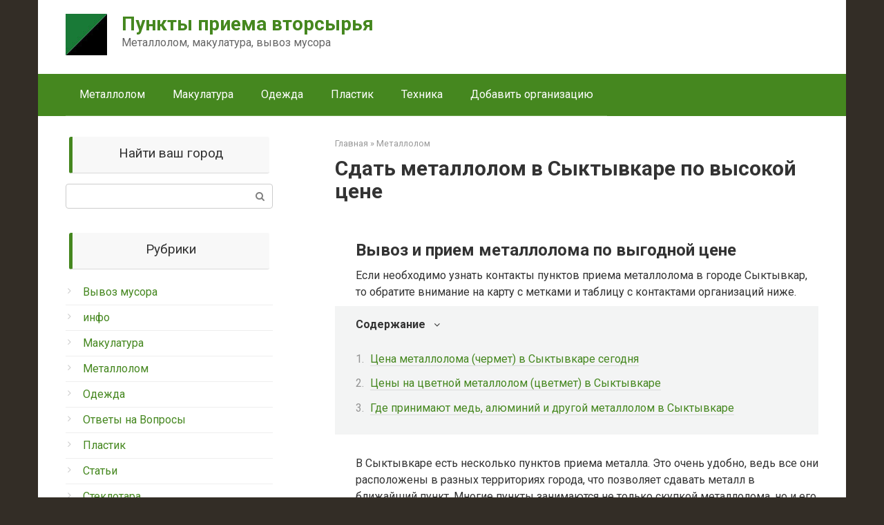

--- FILE ---
content_type: text/html; charset=UTF-8
request_url: https://metallpunkt.ru/priem-metalloloma-v-syktyvkare2023/
body_size: 14977
content:
<!DOCTYPE html>
<html lang="ru-RU">
<head>
    <meta charset="UTF-8">
    <meta name="viewport" content="width=device-width, initial-scale=1">

    
	<!-- This site is optimized with the Yoast SEO plugin v14.0.4 - https://yoast.com/wordpress/plugins/seo/ -->
	<title>Прием металлолома в Сыктывкаре, цена 1 кг, сдать медь металлоприемка</title>
	<meta name="description" content="Прием металлолома в Сыктывкаре, где сдать металл - адреса и телефоны пунктов приема черного и цветного металлов. Цены на лом за 1кг" />
	<meta name="robots" content="index, follow" />
	<meta name="googlebot" content="index, follow, max-snippet:-1, max-image-preview:large, max-video-preview:-1" />
	<meta name="bingbot" content="index, follow, max-snippet:-1, max-image-preview:large, max-video-preview:-1" />
	<link rel="canonical" href="https://metallpunkt.ru/priem-metalloloma-v-syktyvkare2023/" />
	<meta property="og:locale" content="ru_RU" />
	<meta property="og:type" content="article" />
	<meta property="og:title" content="Прием металлолома в Сыктывкаре, цена 1 кг, сдать медь металлоприемка" />
	<meta property="og:description" content="Прием металлолома в Сыктывкаре, где сдать металл - адреса и телефоны пунктов приема черного и цветного металлов. Цены на лом за 1кг" />
	<meta property="og:url" content="https://metallpunkt.ru/priem-metalloloma-v-syktyvkare2023/" />
	<meta property="og:site_name" content="Пункты приема вторсырья" />
	<meta property="article:published_time" content="2023-01-17T14:44:03+00:00" />
	<meta property="article:modified_time" content="2023-01-17T16:57:29+00:00" />
	<meta property="og:image" content="https://metallpunkt.ru/wp-content/uploads/2019/11/priem-metalloloma-min.jpg" />
	<meta property="og:image:width" content="1800" />
	<meta property="og:image:height" content="1200" />
	<meta name="twitter:card" content="summary_large_image" />
	<script type="application/ld+json" class="yoast-schema-graph">{"@context":"https://schema.org","@graph":[{"@type":"WebSite","@id":"https://metallpunkt.ru/#website","url":"https://metallpunkt.ru/","name":"\u041f\u0443\u043d\u043a\u0442\u044b \u043f\u0440\u0438\u0435\u043c\u0430 \u0432\u0442\u043e\u0440\u0441\u044b\u0440\u044c\u044f","description":"\u041c\u0435\u0442\u0430\u043b\u043b\u043e\u043b\u043e\u043c, \u043c\u0430\u043a\u0443\u043b\u0430\u0442\u0443\u0440\u0430, \u0432\u044b\u0432\u043e\u0437 \u043c\u0443\u0441\u043e\u0440\u0430","potentialAction":[{"@type":"SearchAction","target":"https://metallpunkt.ru/?s={search_term_string}","query-input":"required name=search_term_string"}],"inLanguage":"ru-RU"},{"@type":"ImageObject","@id":"https://metallpunkt.ru/priem-metalloloma-v-syktyvkare2023/#primaryimage","inLanguage":"ru-RU","url":"https://metallpunkt.ru/wp-content/uploads/2019/11/priem-metalloloma-min.jpg","width":1800,"height":1200,"caption":"\u043f\u0440\u0438\u0435\u043c \u043c\u0435\u0442\u0430\u043b\u043b\u043e\u043b\u043e\u043c\u0430"},{"@type":"WebPage","@id":"https://metallpunkt.ru/priem-metalloloma-v-syktyvkare2023/#webpage","url":"https://metallpunkt.ru/priem-metalloloma-v-syktyvkare2023/","name":"\u041f\u0440\u0438\u0435\u043c \u043c\u0435\u0442\u0430\u043b\u043b\u043e\u043b\u043e\u043c\u0430 \u0432 \u0421\u044b\u043a\u0442\u044b\u0432\u043a\u0430\u0440\u0435, \u0446\u0435\u043d\u0430 1 \u043a\u0433, \u0441\u0434\u0430\u0442\u044c \u043c\u0435\u0434\u044c \u043c\u0435\u0442\u0430\u043b\u043b\u043e\u043f\u0440\u0438\u0435\u043c\u043a\u0430","isPartOf":{"@id":"https://metallpunkt.ru/#website"},"primaryImageOfPage":{"@id":"https://metallpunkt.ru/priem-metalloloma-v-syktyvkare2023/#primaryimage"},"datePublished":"2023-01-17T14:44:03+00:00","dateModified":"2023-01-17T16:57:29+00:00","author":{"@id":"https://metallpunkt.ru/#/schema/person/3cc44eaf6b5c5a0ce212f2359c3f554c"},"description":"\u041f\u0440\u0438\u0435\u043c \u043c\u0435\u0442\u0430\u043b\u043b\u043e\u043b\u043e\u043c\u0430 \u0432 \u0421\u044b\u043a\u0442\u044b\u0432\u043a\u0430\u0440\u0435, \u0433\u0434\u0435 \u0441\u0434\u0430\u0442\u044c \u043c\u0435\u0442\u0430\u043b\u043b - \u0430\u0434\u0440\u0435\u0441\u0430 \u0438 \u0442\u0435\u043b\u0435\u0444\u043e\u043d\u044b \u043f\u0443\u043d\u043a\u0442\u043e\u0432 \u043f\u0440\u0438\u0435\u043c\u0430 \u0447\u0435\u0440\u043d\u043e\u0433\u043e \u0438 \u0446\u0432\u0435\u0442\u043d\u043e\u0433\u043e \u043c\u0435\u0442\u0430\u043b\u043b\u043e\u0432. \u0426\u0435\u043d\u044b \u043d\u0430 \u043b\u043e\u043c \u0437\u0430 1\u043a\u0433","inLanguage":"ru-RU","potentialAction":[{"@type":"ReadAction","target":["https://metallpunkt.ru/priem-metalloloma-v-syktyvkare2023/"]}]},{"@type":["Person"],"@id":"https://metallpunkt.ru/#/schema/person/3cc44eaf6b5c5a0ce212f2359c3f554c","name":"redaktor","image":{"@type":"ImageObject","@id":"https://metallpunkt.ru/#personlogo","inLanguage":"ru-RU","url":"https://secure.gravatar.com/avatar/2f7abbd18dd5330db4b990a0752b5926?s=96&d=mm&r=g","caption":"redaktor"}}]}</script>
	<!-- / Yoast SEO plugin. -->


<link rel='dns-prefetch' href='//fonts.googleapis.com' />
<link rel='dns-prefetch' href='//s.w.org' />
		<script type="text/javascript">
			window._wpemojiSettings = {"baseUrl":"https:\/\/s.w.org\/images\/core\/emoji\/12.0.0-1\/72x72\/","ext":".png","svgUrl":"https:\/\/s.w.org\/images\/core\/emoji\/12.0.0-1\/svg\/","svgExt":".svg","source":{"concatemoji":"https:\/\/metallpunkt.ru\/wp-includes\/js\/wp-emoji-release.min.js?ver=5.4.18"}};
			/*! This file is auto-generated */
			!function(e,a,t){var n,r,o,i=a.createElement("canvas"),p=i.getContext&&i.getContext("2d");function s(e,t){var a=String.fromCharCode;p.clearRect(0,0,i.width,i.height),p.fillText(a.apply(this,e),0,0);e=i.toDataURL();return p.clearRect(0,0,i.width,i.height),p.fillText(a.apply(this,t),0,0),e===i.toDataURL()}function c(e){var t=a.createElement("script");t.src=e,t.defer=t.type="text/javascript",a.getElementsByTagName("head")[0].appendChild(t)}for(o=Array("flag","emoji"),t.supports={everything:!0,everythingExceptFlag:!0},r=0;r<o.length;r++)t.supports[o[r]]=function(e){if(!p||!p.fillText)return!1;switch(p.textBaseline="top",p.font="600 32px Arial",e){case"flag":return s([127987,65039,8205,9895,65039],[127987,65039,8203,9895,65039])?!1:!s([55356,56826,55356,56819],[55356,56826,8203,55356,56819])&&!s([55356,57332,56128,56423,56128,56418,56128,56421,56128,56430,56128,56423,56128,56447],[55356,57332,8203,56128,56423,8203,56128,56418,8203,56128,56421,8203,56128,56430,8203,56128,56423,8203,56128,56447]);case"emoji":return!s([55357,56424,55356,57342,8205,55358,56605,8205,55357,56424,55356,57340],[55357,56424,55356,57342,8203,55358,56605,8203,55357,56424,55356,57340])}return!1}(o[r]),t.supports.everything=t.supports.everything&&t.supports[o[r]],"flag"!==o[r]&&(t.supports.everythingExceptFlag=t.supports.everythingExceptFlag&&t.supports[o[r]]);t.supports.everythingExceptFlag=t.supports.everythingExceptFlag&&!t.supports.flag,t.DOMReady=!1,t.readyCallback=function(){t.DOMReady=!0},t.supports.everything||(n=function(){t.readyCallback()},a.addEventListener?(a.addEventListener("DOMContentLoaded",n,!1),e.addEventListener("load",n,!1)):(e.attachEvent("onload",n),a.attachEvent("onreadystatechange",function(){"complete"===a.readyState&&t.readyCallback()})),(n=t.source||{}).concatemoji?c(n.concatemoji):n.wpemoji&&n.twemoji&&(c(n.twemoji),c(n.wpemoji)))}(window,document,window._wpemojiSettings);
		</script>
		<style type="text/css">
img.wp-smiley,
img.emoji {
	display: inline !important;
	border: none !important;
	box-shadow: none !important;
	height: 1em !important;
	width: 1em !important;
	margin: 0 .07em !important;
	vertical-align: -0.1em !important;
	background: none !important;
	padding: 0 !important;
}
</style>
	<link rel='stylesheet' id='wp-block-library-css'  href='https://metallpunkt.ru/wp-includes/css/dist/block-library/style.min.css?ver=5.4.18'  media='all' />
<link rel='stylesheet' id='google-fonts-css'  href='https://fonts.googleapis.com/css?family=Roboto%3A400%2C400i%2C700&#038;subset=cyrillic&#038;ver=5.4.18'  media='all' />
<link rel='stylesheet' id='root-style-css'  href='https://metallpunkt.ru/wp-content/themes/root/css/style.min.css?ver=1.0.0'  media='all' />
<link rel='stylesheet' id='root-style-child-css'  href='https://metallpunkt.ru/wp-content/themes/root_child/style.css?ver=5.4.18'  media='all' />
<script  src='https://metallpunkt.ru/wp-includes/js/jquery/jquery.js?ver=1.12.4-wp'></script>
<script  src='https://metallpunkt.ru/wp-includes/js/jquery/jquery-migrate.min.js?ver=1.4.1'></script>
<link rel='https://api.w.org/' href='https://metallpunkt.ru/wp-json/' />
<link rel="alternate" type="application/json+oembed" href="https://metallpunkt.ru/wp-json/oembed/1.0/embed?url=https%3A%2F%2Fmetallpunkt.ru%2Fpriem-metalloloma-v-syktyvkare2023%2F" />
<link rel="alternate" type="text/xml+oembed" href="https://metallpunkt.ru/wp-json/oembed/1.0/embed?url=https%3A%2F%2Fmetallpunkt.ru%2Fpriem-metalloloma-v-syktyvkare2023%2F&#038;format=xml" />
<style>@media (max-width: 991px) { .mob-search {display: block; margin-bottom: 25px;} }.scrolltop { background-color: #cccccc;}.scrolltop:after { color: #ffffff;}.scrolltop { width: 50px;}.scrolltop { height: 50px;}.scrolltop:after { content: "\f102"; }body { font-family: "Roboto" ,"Helvetica Neue", Helvetica, Arial, sans-serif; }.site-title, .site-title a { font-family: "Roboto" ,"Helvetica Neue", Helvetica, Arial, sans-serif; }.site-description { font-family: "Roboto" ,"Helvetica Neue", Helvetica, Arial, sans-serif; }.entry-content h1, .entry-content h2, .entry-content h3, .entry-content h4, .entry-content h5, .entry-content h6, .entry-image__title h1, .entry-title, .entry-title a { font-family: "Roboto" ,"Helvetica Neue", Helvetica, Arial, sans-serif; }.main-navigation ul li a, .main-navigation ul li .removed-link, .footer-navigation ul li a, .footer-navigation ul li .removed-link{ font-family: "Roboto" ,"Helvetica Neue", Helvetica, Arial, sans-serif; }@media (min-width: 576px) { body { font-size: 16px;} }@media (min-width: 576px) { .site-title, .site-title a { font-size: 28px;} }@media (min-width: 576px) { .site-description { font-size: 16px;} }@media (min-width: 576px) { .main-navigation ul li a, .main-navigation ul li .removed-link, .footer-navigation ul li a, .footer-navigation ul li .removed-link { font-size: 16px;} }@media (min-width: 576px) { body { line-height: 1.5;} }@media (min-width: 576px) { .site-title, .site-title a { line-height: 1.1;} }@media (min-width: 576px) { .main-navigation ul li a, .main-navigation ul li .removed-link, .footer-navigation ul li a, .footer-navigation ul li .removed-link { line-height: 1.5;} }.mob-hamburger span, .card-slider__category span, .card-slider-container .swiper-pagination-bullet-active, .page-separator, .pagination .current, .pagination a.page-numbers:hover, .entry-content ul > li:before, .entry-content ul:not([class])>li:before, .taxonomy-description ul:not([class])>li:before, .btn, .comment-respond .form-submit input, .contact-form .contact_submit, .page-links__item { background-color: #e55902;}.spoiler-box, .entry-content ol li:before, .entry-content ol:not([class]) li:before, .taxonomy-description ol:not([class]) li:before, .mob-hamburger, .inp:focus, .search-form__text:focus, .entry-content blockquote { border-color: #e55902;}.entry-content blockquote:before, .spoiler-box__title:after, .sidebar-navigation .menu-item-has-children:after, .star-rating--score-5:not(.hover) .star-rating-item:nth-child(1), .star-rating--score-5:not(.hover) .star-rating-item:nth-child(2), .star-rating--score-5:not(.hover) .star-rating-item:nth-child(3), .star-rating--score-5:not(.hover) .star-rating-item:nth-child(4), .star-rating--score-5:not(.hover) .star-rating-item:nth-child(5), .star-rating-item.hover { color: #e55902;}body { color: #333333;}a, .spanlink, .comment-reply-link, .pseudo-link, .root-pseudo-link { color: #45871f;}a:hover, a:focus, a:active, .spanlink:hover, .comment-reply-link:hover, .pseudo-link:hover { color: #45871f;}.site-header { background-color: #ffffff;}.site-title, .site-title a { color: #45871f;}.site-description, .site-description a { color: #666666;}.main-navigation, .footer-navigation, .main-navigation ul li .sub-menu, .footer-navigation ul li .sub-menu { background-color: #45871f;}.main-navigation ul li a, .main-navigation ul li .removed-link, .footer-navigation ul li a, .footer-navigation ul li .removed-link { color: #ffffff;}.site-footer { background-color: #ffffff;}@media (min-width: 768px) {.site-header { background-repeat: no-repeat; }}@media (min-width: 768px) {.site-header { background-position: center center; }}</style><style type="text/css" id="custom-background-css">
body.custom-background { background-color: #332d26; }
</style>
	<link rel="icon" href="https://metallpunkt.ru/wp-content/uploads/2019/11/cropped-logo3-32x32.jpg" sizes="32x32" />
<link rel="icon" href="https://metallpunkt.ru/wp-content/uploads/2019/11/cropped-logo3-192x192.jpg" sizes="192x192" />
<link rel="apple-touch-icon" href="https://metallpunkt.ru/wp-content/uploads/2019/11/cropped-logo3-180x180.jpg" />
<meta name="msapplication-TileImage" content="https://metallpunkt.ru/wp-content/uploads/2019/11/cropped-logo3-270x270.jpg" />
    <!-- Yandex.RTB -->
<script>window.yaContextCb=window.yaContextCb||[]</script>
<script src="https://yandex.ru/ads/system/context.js" async></script>
<link rel="shortcut icon" href="https://metallpunkt.ru/wp-content/uploads/2019/11/cropped-logo3-192x192.jpg">

<meta name="0f35f2049aa10b520b887d85f901ea4b" content="">
<meta name="google-site-verification" content="jaaiETer8sBC-Th5mE5ZBoykkCtI75uYdSpzjzm3L9o" />
<meta name="yandex-verification" content="a779c6cb1d667385" />
<meta name="google-site-verification" content="sITsipMcFnDI-0mrVFI9gI0VbV4mcoQHpDBnu7rMOJY" />



    
    
    <script src="https://cdn.adfinity.pro/code/metallpunkt.ru/adfinity.js" charset="utf-8" async></script>
</head>

<body class="post-template-default single single-post postid-1309 single-format-standard custom-background sidebar-left">



<div id="page" class="site">
	<a class="skip-link screen-reader-text" href="#main">Перейти к контенту</a>

    
    
<header id="masthead" class="site-header container" itemscope itemtype="http://schema.org/WPHeader">
    <div class="site-header-inner ">
        <div class="site-branding">
            <div class="site-logotype"><a href="https://metallpunkt.ru/"><img src="https://metallpunkt.ru/wp-content/uploads/2019/11/logo4.jpg" alt="Пункты приема вторсырья"></a></div>
                            <div class="site-branding-container">
					

                    <div class="site-title"><a href="https://metallpunkt.ru/">Пункты приема вторсырья</a></div>
                                            <p class="site-description">Металлолом, макулатура, вывоз мусора</p>
                    
                </div>
            			
						
			
        </div><!-- .site-branding -->

        
        
        
        
        <div class="mob-hamburger"><span></span></div>

                    <div class="mob-search">
<form role="search" method="get" id="searchform_4355" action="https://metallpunkt.ru/" class="search-form">
    <label class="screen-reader-text" for="s_4355">Поиск: </label>
    <input type="text" value="" name="s" id="s_4355" class="search-form__text">
    <button type="submit" id="searchsubmit_4355" class="search-form__submit"></button>
</form></div>
            </div><!--.site-header-inner-->
	
</header><!-- #masthead -->
    
    
    
    <nav id="site-navigation" class="main-navigation container">
        <div class="main-navigation-inner ">
            <div class="menu-verhnee-menju-container"><ul id="header_menu" class="menu"><li id="menu-item-1420" class="menu-item menu-item-type-taxonomy menu-item-object-category current-post-ancestor current-menu-parent current-post-parent menu-item-1420"><a href="https://metallpunkt.ru/metallolom/">Металлолом</a></li>
<li id="menu-item-1421" class="menu-item menu-item-type-taxonomy menu-item-object-category menu-item-1421"><a href="https://metallpunkt.ru/makulatura/">Макулатура</a></li>
<li id="menu-item-2499" class="menu-item menu-item-type-taxonomy menu-item-object-category menu-item-2499"><a href="https://metallpunkt.ru/odezhda/">Одежда</a></li>
<li id="menu-item-2991" class="menu-item menu-item-type-taxonomy menu-item-object-category menu-item-2991"><a href="https://metallpunkt.ru/plastik/">Пластик</a></li>
<li id="menu-item-2990" class="menu-item menu-item-type-taxonomy menu-item-object-category menu-item-2990"><a href="https://metallpunkt.ru/tehnika/">Техника</a></li>
<li id="menu-item-1566" class="menu-item menu-item-type-post_type menu-item-object-page menu-item-1566"><a href="https://metallpunkt.ru/dobavit-organizaciju/">Добавить организацию</a></li>
</ul></div>        </div><!--.main-navigation-inner-->
    </nav><!-- #site-navigation -->

    

    
    	

	<div id="content" class="site-content container">

        

<div itemscope itemtype="http://schema.org/Article">

    
	<div id="primary" class="content-area">
		<main id="main" class="site-main">

            <div class="breadcrumb" itemscope itemtype="http://schema.org/BreadcrumbList"><span class="breadcrumb-item" itemprop="itemListElement" itemscope itemtype="http://schema.org/ListItem"><a href="https://metallpunkt.ru/" itemprop="item"><span itemprop="name">Главная</span></a><meta itemprop="position" content="0"></span> <span class="breadcrumb-separator">»</span> <span class="breadcrumb-item" itemprop="itemListElement" itemscope itemtype="http://schema.org/ListItem"><a href="https://metallpunkt.ru/metallolom/" itemprop="item"><span itemprop="name">Металлолом</span></a><meta itemprop="position" content="1"></span></div>			
			
<article id="post-1309" class="post-1309 post type-post status-publish format-standard has-post-thumbnail  category-metallolom">

    
        <header class="entry-header">
                                            <h1 class="entry-title" itemprop="headline">Сдать металлолом в Сыктывкаре по высокой цене</h1>                            
            
                            <div class="entry-meta">
                    					
					                </div><!-- .entry-meta -->
                    </header><!-- .entry-header -->


        
    
	<div class="entry-content" itemprop="articleBody">
		<div class='code-block code-block-6' style='margin: 8px 0; clear: both;'>
<h2>Вывоз и прием металлолома по выгодной цене</h2>
Если необходимо узнать контакты пунктов приема металлолома в городе Сыктывкар, то обратите внимание на карту с метками и таблицу с контактами организаций ниже.</div>
<div class="table-of-contents open"><div class="table-of-contents__header"><span class="table-of-contents__hide js-table-of-contents-hide">Содержание</span></div><ol class="table-of-contents__list js-table-of-contents-list">
<li class="level-1"><a href="#tsena-metalloloma-chermet-v-syktyvkare-segodnya">Цена металлолома (чермет) в Сыктывкаре сегодня</a></li><li class="level-1"><a href="#tseny-na-tsvetnoy-metallolom-tsvetmet-v-syktyvkare">Цены на цветной металлолом (цветмет) в Сыктывкаре</a></li><li class="level-1"><a href="#gde-prinimayut-med-alyuminiy-i-drugoy-metallolom">Где принимают медь, алюминий и другой металлолом в Сыктывкаре</a></li></ol></div><p>В Сыктывкаре есть несколько пунктов приема металла. Это очень удобно, ведь все они расположены в разных территориях города, что позволяет сдавать металл в ближайший пункт. Многие пункты занимаются не только скупкой металлолома, но и его утилизацией. Это очень важно для экологии, так как металл зачастую только загрязняет окружающую среду. Запасы руды не бесконечны. Поэтому легче переработать старый металл, чем производить новый.</p><div class="b-r b-r--after-p"><center><div style="clear: both;margin: 10px;">
<!-- Yandex.RTB R-A-481513-5 -->
<div id="yandex_rtb_R-A-481513-5"></div>
<script>window.yaContextCb.push(()=>{
  Ya.Context.AdvManager.render({
    renderTo: 'yandex_rtb_R-A-481513-5',
    blockId: 'R-A-481513-5'
  })
})</script>
</script></div></center></div>
<p><strong>Какой металлолом чаще сдают</strong></p>
<ol>
<li>Автомобили, прицепы, различные запчасти и узлы. Их принимают как от частников, так и от организаций. Если металла много, то можно заказать его сдачу с вывозом.</li>
<li>Сломанные инструменты, устаревшее оборудование, строительные отходы, например, можно сдать старые трубы, чугунную ванну из квартиры, где делается ремонт.</li>
<li>Цветные металлы принимают ломом, обрезками кабеля и в посуде. Это может быть старая сковорода или алюминиевые банки. Латунь, бронза, алюминий, медь всегда стоят дороже, чем черный лом.</li>
</ol>
<h2 id="tsena-metalloloma-chermet-v-syktyvkare-segodnya">Цена металлолома (чермет) в Сыктывкаре сегодня</h2>
<p>Цветные металлы &#8212; это металлы, которые не содержат железа и, как правило, дороже стали.</p><div class="b-r b-r--after-p"><center><div style="clear: both;margin: 10px;">
<!-- Yandex.RTB R-A-481513-1 -->
<div id="yandex_rtb_R-A-481513-1"></div>
<script type="text/javascript">
    (function(w, d, n, s, t) {
        w[n] = w[n] || [];
        w[n].push(function() {
            Ya.Context.AdvManager.render({
                blockId: "R-A-481513-1",
                renderTo: "yandex_rtb_R-A-481513-1",
                async: true
            });
        });
        t = d.getElementsByTagName("script")[0];
        s = d.createElement("script");
        s.type = "text/javascript";
        s.src = "//an.yandex.ru/system/context.js";
        s.async = true;
        t.parentNode.insertBefore(s, t);
    })(this, this.document, "yandexContextAsyncCallbacks");
</script></div></center></div>
<p>Таблица 1 &#8212; стоимость железа в Сыктывкаре за 1 кг на сегодня</p>
<table>
<tbody>
<tr>
<td><strong>Цена за 1 кг</strong></td>
<td><strong>Тип черного лома</strong></td>
</tr>
<tr>
<td><em>~ 18 &#8212; 22 руб</em></td>
<td>Металл кусковой</td>
</tr>
<tr>
<td><em>~ 17 &#8212; 21 руб</em></td>
<td>Металлические трубы</td>
</tr>
<tr>
<td><em>~ 14 &#8212; 20 руб</em></td>
<td>Металл листовой</td>
</tr>
<tr>
<td><em>~ 16 &#8212; 20 руб</em></td>
<td>Металлические радиаторы</td>
</tr>
<tr>
<td><em>~ 17 &#8212; 22 руб</em></td>
<td>Арматура, бытовой лом</td>
</tr>
<tr>
<td><em>~ 13 &#8212; 20 руб</em></td>
<td>Стружка стальная</td>
</tr>
<tr>
<td><em>~ 14 &#8212; 24 руб</em></td>
<td>Трос стальной</td>
</tr>
<tr>
<td><em>~ 16 &#8212; 23 руб</em></td>
<td>Негабаритный и габаритный чугун</td>
</tr>
<tr>
<td><em>~ 13 &#8212; 23 руб</em></td>
<td>Чугунные радиаторы и ванны</td>
</tr>
<tr>
<td><em>~ 17 &#8212; 20 руб</em></td>
<td>Чугунные автомобильные детали</td>
</tr>
</tbody>
</table>
<h2 id="tseny-na-tsvetnoy-metallolom-tsvetmet-v-syktyvkare">Цены на цветной металлолом (цветмет) в Сыктывкаре</h2>
<p>Таблица 2 &#8212; сколько стоит цветной металл в Сыктывкаре за 1 кг в 2023 году.</p><div class="b-r b-r--after-p"><center><div style="clear: both;margin: 10px;">
<!-- Yandex.RTB R-A-481513-2 -->
<div id="yandex_rtb_R-A-481513-2"></div>
<script>window.yaContextCb.push(()=>{
  Ya.Context.AdvManager.render({
    renderTo: 'yandex_rtb_R-A-481513-2',
    blockId: 'R-A-481513-2'
  })
})</script>
</script></div></center></div>
<table>
<tbody>
<tr>
<td><strong>Цена за 1 кг</strong></td>
<td><strong>Тип цветного лома</strong></td>
</tr>
<tr>
<td colspan="2"><strong>Стоимость меди:</strong></td>
</tr>
<tr>
<td>~ 487 руб</td>
<td>Медные провода БЛЕСК 2 мм и более</td>
</tr>
<tr>
<td>~ 470 руб</td>
<td>Куски медного проката</td>
</tr>
<tr>
<td>~ 463 руб</td>
<td>Медь микс</td>
</tr>
<tr>
<td>~ 344 руб</td>
<td>Стружка медная</td>
</tr>
<tr>
<td colspan="2"><strong>Стоимость алюминия:</strong></td>
</tr>
<tr>
<td>~ 91 руб</td>
<td>Провода</td>
</tr>
<tr>
<td>~ 114 руб</td>
<td>Пищевой, моторный</td>
</tr>
<tr>
<td>~ 84 руб</td>
<td>Алюминий смешанный</td>
</tr>
<tr>
<td>~ 36 руб</td>
<td>Алюминиевая стружка</td>
</tr>
<tr>
<td>~ 78 руб</td>
<td>Банки</td>
</tr>
<tr>
<td>~ 75 руб</td>
<td>Цинковые сплавы</td>
</tr>
<tr>
<td colspan="2"><strong>Стоимость латуни:</strong></td>
</tr>
<tr>
<td>~ 194 руб</td>
<td>Латунь Л-63</td>
</tr>
<tr>
<td>~ 196 руб</td>
<td>Латунь Л-90</td>
</tr>
<tr>
<td>~ 125 руб</td>
<td>Стружка латуни</td>
</tr>
<tr>
<td>~ 111 руб</td>
<td>Латунный радиатор</td>
</tr>
<tr>
<td colspan="2"><strong>Стоимость бронзы:</strong></td>
</tr>
<tr>
<td>~ 321 руб</td>
<td>Бронза микс</td>
</tr>
<tr>
<td>~ 330 руб</td>
<td>Марочная Бронза</td>
</tr>
<tr>
<td>~ 267 руб</td>
<td>Стружка бронзы</td>
</tr>
<tr>
<td colspan="2"><strong>Остальные цветные металлы:</strong></td>
</tr>
<tr>
<td>~ 50 руб</td>
<td>Нержавейка 8-10%</td>
</tr>
<tr>
<td>~ 61 руб</td>
<td>Свинец кабельный, плавленный</td>
</tr>
<tr>
<td>~ 200 руб</td>
<td>Магний</td>
</tr>
<tr>
<td>~ 1579 руб</td>
<td>Титан</td>
</tr>
</tbody>
</table>
<h2 id="gde-prinimayut-med-alyuminiy-i-drugoy-metallolom">Где принимают медь, алюминий и другой металлолом в Сыктывкаре</h2>
<p>Мы отыскали все ближайшие пункты приема, где сдать металлолом в Сыктывкаре рядом с вами с адресами и телефонами.</p>
<blockquote class="warning"><p>Обязательно узнавай по телефону заранее цены на металлолом, так как цены меняются каждый день!</p></blockquote>
<script type="text/javascript" src="https://api-maps.yandex.ru/2.1/?lang=ru_RU&apikey=b4e46575-b25f-4f3b-9257-dfe53fbaba65"></script><style>.YMaps {position: relative;} .YMaps .oi_yamaps_author_link {position: absolute;bottom: 9px; right:330px; z-index: 999;padding:0;display: table!important;line-height:12px;text-decoration:underline!important;white-space: nowrap!important;font-family: Verdana,serif!important;font-size: 10px!important;padding-left: 2px!important;color: #000!important;background-color: rgba(255, 255, 255, 0.7)!important;border:none;}</style>
<div id="YMaps_0" class="YMaps" style="width:100%;height:400px;"></div><script type="text/javascript">
	ymaps.ready(init);

	function init () {
		var myMap = new ymaps.Map("YMaps_0", {
			center: [61.727414,50.8031855],
			zoom: 11
		});
		myMap.behaviors.disable(['leftMouseButtonMagnifier',]);
myMap.behaviors.enable(['dblClickZoom','drag','multiTouch','rightMouseButtonMagnifier','scrollZoom',]);

myMap.controls.add("fullscreenControl");
myMap.controls.add("geolocationControl");
myMap.controls.add("rulerControl");
myMap.controls.add("routeEditor");
myMap.controls.add("typeSelector");
myMap.controls.add("zoomControl");
myMap.controls.add("searchControl");
myMap.controls.add("trafficControl");
		
				myPlacemark_1 = new ymaps.Placemark([61.647369,50.887008], {balloonContentHeader: "Шротт",balloonContentBody: "Сыктывкар, Комсомольская улица, 67<br>88002001227",},
				{preset: "islands#blueDotIcon"}
				);
				myMap.geoObjects.add(myPlacemark_1);
	
	
				myPlacemark_2 = new ymaps.Placemark([61.641366,50.793457], {balloonContentHeader: "Шротт",balloonContentBody: "Сыктывкар, улица Лесопарковая, 38/1<br>88002001227",},
				{preset: "islands#blueDotIcon"}
				);
				myMap.geoObjects.add(myPlacemark_2);
	
	
				myPlacemark_3 = new ymaps.Placemark([61.813705,50.72564], {balloonContentHeader: "Вторичные металлы",balloonContentBody: "Сыктывкар, Ухтинское шоссе, 38/10<br>88212423938",},
				{preset: "islands#blueDotIcon"}
				);
				myMap.geoObjects.add(myPlacemark_3);
	
	
				myPlacemark_4 = new ymaps.Placemark([61.673357,50.797407], {balloonContentHeader: "Шротт",balloonContentBody: "Сыктывкар, улица Орджоникидзе, 95/1<br>88002001227",},
				{preset: "islands#blueDotIcon"}
				);
				myMap.geoObjects.add(myPlacemark_4);
	
	
				myPlacemark_5 = new ymaps.Placemark([61.736829,50.764109], {balloonContentHeader: "Комивторцветмет",balloonContentBody: "Сыктывкар, 2-я Промышленная улица, 36<br>88212263769",},
				{preset: "islands#blueDotIcon"}
				);
				myMap.geoObjects.add(myPlacemark_5);
	
	
				myPlacemark_6 = new ymaps.Placemark([61.726112,50.747672], {balloonContentHeader: "Шротт",balloonContentBody: "Сыктывкар, Промышленная 4-я, 45<br>88002001227",},
				{preset: "islands#blueDotIcon"}
				);
				myMap.geoObjects.add(myPlacemark_6);
	
	
				myPlacemark_7 = new ymaps.Placemark([61.808001,50.721552], {balloonContentHeader: "Элемент",balloonContentBody: "Сыктывкар, Лесная (Эжва), 1<br>89121444272",},
				{preset: "islands#blueDotIcon"}
				);
				myMap.geoObjects.add(myPlacemark_7);
	
	
				myPlacemark_8 = new ymaps.Placemark([61.649593,50.787937], {balloonContentHeader: "Сфера-Коми",balloonContentBody: "Сыктывкар, улица Лесопарковая, 18<br>89128610220",},
				{preset: "islands#blueDotIcon"}
				);
				myMap.geoObjects.add(myPlacemark_8);
	
	
				myPlacemark_9 = new ymaps.Placemark([61.81474,50.719363], {balloonContentHeader: "Кировчермет",balloonContentBody: "Сыктывкар, Ухтинское шоссе, 42/3<br>89121463034",},
				{preset: "islands#blueDotIcon"}
				);
				myMap.geoObjects.add(myPlacemark_9);
	
	
				myPlacemark_10 = new ymaps.Placemark([61.666441,50.787933], {balloonContentHeader: "ВторЦветМет",balloonContentBody: "Сыктывкар, улица Морозова, 69<br>89042701144",},
				{preset: "islands#blueDotIcon"}
				);
				myMap.geoObjects.add(myPlacemark_10);
	
	
				myPlacemark_11 = new ymaps.Placemark([61.688374,50.830643], {balloonContentHeader: "Эжвавторсырье",balloonContentBody: "Сыктывкар, Тентюковская улица, 105<br>89222721101",},
				{preset: "islands#blueDotIcon"}
				);
				myMap.geoObjects.add(myPlacemark_11);
	
	
				myPlacemark_12 = new ymaps.Placemark([61.649341,50.879114], {balloonContentHeader: "Эжвавторсырье",balloonContentBody: "Сыктывкар, Школьная улица, 29/2<br>89222721101",},
				{preset: "islands#blueDotIcon"}
				);
				myMap.geoObjects.add(myPlacemark_12);
	
	
				myPlacemark_13 = new ymaps.Placemark([61.640907,50.798575], {balloonContentHeader: "Арктиквтормет",balloonContentBody: "Сыктывкар, улица Лесопарковая, 48<br>89214847070",},
				{preset: "islands#blueDotIcon"}
				);
				myMap.geoObjects.add(myPlacemark_13);
	
	
				myPlacemark_14 = new ymaps.Placemark([61.67756,50.805315], {balloonContentHeader: "Промхолдинг",balloonContentBody: "Сыктывкар, улица Чкалова, 50/1<br>88212333200",},
				{preset: "islands#blueDotIcon"}
				);
				myMap.geoObjects.add(myPlacemark_14);
	
	
				myPlacemark_15 = new ymaps.Placemark([61.81064,50.724622], {balloonContentHeader: "Эжвавторсырье",balloonContentBody: "Сыктывкар, Ухтинское шоссе, 34<br>89222721101",},
				{preset: "islands#blueDotIcon"}
				);
				myMap.geoObjects.add(myPlacemark_15);
	
	
				myPlacemark_16 = new ymaps.Placemark([61.725621,50.762725], {balloonContentHeader: "МеталлРесурсы",balloonContentBody: "Сыктывкар, 1-я Промышленная улица, 77<br>88212286380",},
				{preset: "islands#blueDotIcon"}
				);
				myMap.geoObjects.add(myPlacemark_16);
	
	
				myPlacemark_17 = new ymaps.Placemark([61.640088,50.821922], {balloonContentHeader: "Комипромцветмет",balloonContentBody: "Сыктывкар, Сысольское шоссе, 33/3<br>89068794878",},
				{preset: "islands#blueDotIcon"}
				);
				myMap.geoObjects.add(myPlacemark_17);
	
	
				myPlacemark_18 = new ymaps.Placemark([61.67358,50.793514], {balloonContentHeader: "Эжвавторсырье",balloonContentBody: "Сыктывкар, улица Орджоникидзе, 101/4<br>89222721101",},
				{preset: "islands#blueDotIcon"}
				);
				myMap.geoObjects.add(myPlacemark_18);
	
	
				myPlacemark_19 = new ymaps.Placemark([61.653482,50.838271], {balloonContentHeader: "ВторЦветМет",balloonContentBody: "Сыктывкар, Колхозная улица, 40/7<br>89041017750",},
				{preset: "islands#blueDotIcon"}
				);
				myMap.geoObjects.add(myPlacemark_19);
	
	
				myPlacemark_20 = new ymaps.Placemark([61.802551,50.734032], {balloonContentHeader: "ВторЦветМет",balloonContentBody: "Сыктывкар, улица Менделеева, 8/1<br>89042701144",},
				{preset: "islands#blueDotIcon"}
				);
				myMap.geoObjects.add(myPlacemark_20);
	
	
	}
	</script>
<table>
<tbody>
<tr>
<td><strong>Название организации</strong><br />
<strong>Адрес</strong></td>
<td><strong>Номер телефона</strong></td>
</tr>
<tr>
<td>Шротт<br />
Сыктывкар, Комсомольская улица, 67</td>
<td><em>88002001227</em></td>
</tr>
<tr>
<td>Шротт<br />
Сыктывкар, улица Лесопарковая, 38/1</td>
<td><em>88002001227</em></td>
</tr>
<tr>
<td>Вторичные металлы<br />
Сыктывкар, Ухтинское шоссе, 38/10</td>
<td><em>88212423938</em></td>
</tr>
<tr>
<td>Шротт<br />
Сыктывкар, улица Орджоникидзе, 95/1</td>
<td><em>88002001227</em></td>
</tr>
<tr>
<td>Комивторцветмет<br />
Сыктывкар, 2-я Промышленная улица, 36</td>
<td><em>88212263769</em></td>
</tr>
<tr>
<td>Шротт<br />
Сыктывкар, Промышленная 4-я, 45</td>
<td><em>88002001227</em></td>
</tr>
<tr>
<td>Элемент<br />
Сыктывкар, Лесная (Эжва), 1</td>
<td><em>89121444272</em></td>
</tr>
<tr>
<td>Сфера-Коми<br />
Сыктывкар, улица Лесопарковая, 18</td>
<td><em>89128610220</em></td>
</tr>
<tr>
<td>Кировчермет<br />
Сыктывкар, Ухтинское шоссе, 42/3</td>
<td><em>89121463034</em></td>
</tr>
<tr>
<td>ВторЦветМет<br />
Сыктывкар, улица Морозова, 69</td>
<td><em>89042701144</em></td>
</tr>
<tr>
<td>Эжвавторсырье<br />
Сыктывкар, Тентюковская улица, 105</td>
<td><em>89222721101</em></td>
</tr>
<tr>
<td>Эжвавторсырье<br />
Сыктывкар, Школьная улица, 29/2</td>
<td><em>89222721101</em></td>
</tr>
<tr>
<td>Арктиквтормет<br />
Сыктывкар, улица Лесопарковая, 48</td>
<td><em>89214847070</em></td>
</tr>
<tr>
<td>Промхолдинг<br />
Сыктывкар, улица Чкалова, 50/1</td>
<td><em>88212333200</em></td>
</tr>
<tr>
<td>Эжвавторсырье<br />
Сыктывкар, Ухтинское шоссе, 34</td>
<td><em>89222721101</em></td>
</tr>
<tr>
<td>МеталлРесурсы<br />
Сыктывкар, 1-я Промышленная улица, 77</td>
<td><em>88212286380</em></td>
</tr>
<tr>
<td>Комипромцветмет<br />
Сыктывкар, Сысольское шоссе, 33/3</td>
<td><em>89068794878</em></td>
</tr>
<tr>
<td>Эжвавторсырье<br />
Сыктывкар, улица Орджоникидзе, 101/4</td>
<td><em>89222721101</em></td>
</tr>
<tr>
<td>ВторЦветМет<br />
Сыктывкар, Колхозная улица, 40/7</td>
<td><em>89041017750</em></td>
</tr>
<tr>
<td>ВторЦветМет<br />
Сыктывкар, улица Менделеева, 8/1</td>
<td><em>89042701144</em></td>
</tr>
</tbody>
</table>
<p>Не принимают в лом армейскую технику и боеприпасы, имущество коммунальных служб, а также герметичные емкости, которые нельзя открыть, ведь там может быть опасное вещество.</p>
<p>Как правило, лом можно найти на поле или в лесу, если он лежит там давно, то его вполне можно сдать. Организации сдают списанную технику, обрезки металла после проведенных работ.</p><div class="b-r b-r--after-article"><center><div style="clear: both;margin: 10px;">
<!-- Yandex.RTB R-A-481513-3 -->
<div id="yandex_rtb_R-A-481513-3"></div>
<script type="text/javascript">
    (function(w, d, n, s, t) {
        w[n] = w[n] || [];
        w[n].push(function() {
            Ya.Context.AdvManager.render({
                blockId: "R-A-481513-3",
                renderTo: "yandex_rtb_R-A-481513-3",
                async: true
            });
        });
        t = d.getElementsByTagName("script")[0];
        s = d.createElement("script");
        s.type = "text/javascript";
        s.src = "//an.yandex.ru/system/context.js";
        s.async = true;
        t.parentNode.insertBefore(s, t);
    })(this, this.document, "yandexContextAsyncCallbacks");
</script></div></center></div><div class='code-block code-block-1' style='margin: 8px 0; clear: both;'>


              <div class="sh_block">
				  <span style="font-weight: bold;">Вам также будет интересно:</span>
				  <ul>

					  <li><a href="https://metallpunkt.ru/vyvoz-musora-v-syktyvkare/">Вывоз мусора в Сыктывкаре</a></li>		
	
					  <li><a href="https://metallpunkt.ru/priem-plastika-v-syktyvkare/">Прием пластика в Сыктывкаре</a></li>		
	
					  <li><a href="https://metallpunkt.ru/priem-staroj-tehniki-v-syktyvkare/">Прием старой техники в Сыктывкаре</a></li>		
	
					  <li><a href="https://metallpunkt.ru/priem-staroj-odezhdy-v-syktyvkare/">Прием старой одежды в Сыктывкаре</a></li>		
	
					  <li><a href="https://metallpunkt.ru/priem-makulatury-v-syktyvkare/">Прием макулатуры в Сыктывкаре</a></li>		
		
					  
				  </ul></div>
				
				</div>
<!-- AI CONTENT END 2 -->
	</div><!-- .entry-content -->
</article><!-- #post-## -->





<div class="entry-footer">
    
    
    
    </div>




    <div class="b-share b-share--post">
                    <div class="b-share__title">Понравилась статья? Поделиться с друзьями:</div>
        
                


<span class="b-share__ico b-share__vk js-share-link" data-uri="https://vk.com/share.php?url=https%3A%2F%2Fmetallpunkt.ru%2Fpriem-metalloloma-v-syktyvkare2023%2F"></span>


<span class="b-share__ico b-share__fb js-share-link" data-uri="https://www.facebook.com/sharer.php?u=https%3A%2F%2Fmetallpunkt.ru%2Fpriem-metalloloma-v-syktyvkare2023%2F"></span>


<span class="b-share__ico b-share__tw js-share-link" data-uri="https://twitter.com/share?text=%D0%A1%D0%B4%D0%B0%D1%82%D1%8C+%D0%BC%D0%B5%D1%82%D0%B0%D0%BB%D0%BB%D0%BE%D0%BB%D0%BE%D0%BC+%D0%B2+%D0%A1%D1%8B%D0%BA%D1%82%D1%8B%D0%B2%D0%BA%D0%B0%D1%80%D0%B5+%D0%BF%D0%BE+%D0%B2%D1%8B%D1%81%D0%BE%D0%BA%D0%BE%D0%B9+%D1%86%D0%B5%D0%BD%D0%B5&url=https%3A%2F%2Fmetallpunkt.ru%2Fpriem-metalloloma-v-syktyvkare2023%2F"></span>


<span class="b-share__ico b-share__ok js-share-link" data-uri="https://connect.ok.ru/dk?st.cmd=WidgetSharePreview&service=odnoklassniki&st.shareUrl=https%3A%2F%2Fmetallpunkt.ru%2Fpriem-metalloloma-v-syktyvkare2023%2F"></span>


<span class="b-share__ico b-share__whatsapp js-share-link js-share-link-no-window" data-uri="whatsapp://send?text=%D0%A1%D0%B4%D0%B0%D1%82%D1%8C+%D0%BC%D0%B5%D1%82%D0%B0%D0%BB%D0%BB%D0%BE%D0%BB%D0%BE%D0%BC+%D0%B2+%D0%A1%D1%8B%D0%BA%D1%82%D1%8B%D0%B2%D0%BA%D0%B0%D1%80%D0%B5+%D0%BF%D0%BE+%D0%B2%D1%8B%D1%81%D0%BE%D0%BA%D0%BE%D0%B9+%D1%86%D0%B5%D0%BD%D0%B5%20https%3A%2F%2Fmetallpunkt.ru%2Fpriem-metalloloma-v-syktyvkare2023%2F"></span>


<span class="b-share__ico b-share__viber js-share-link js-share-link-no-window" data-uri="viber://forward?text=%D0%A1%D0%B4%D0%B0%D1%82%D1%8C+%D0%BC%D0%B5%D1%82%D0%B0%D0%BB%D0%BB%D0%BE%D0%BB%D0%BE%D0%BC+%D0%B2+%D0%A1%D1%8B%D0%BA%D1%82%D1%8B%D0%B2%D0%BA%D0%B0%D1%80%D0%B5+%D0%BF%D0%BE+%D0%B2%D1%8B%D1%81%D0%BE%D0%BA%D0%BE%D0%B9+%D1%86%D0%B5%D0%BD%D0%B5%20https%3A%2F%2Fmetallpunkt.ru%2Fpriem-metalloloma-v-syktyvkare2023%2F"></span>


<span class="b-share__ico b-share__telegram js-share-link js-share-link-no-window" data-uri="https://telegram.me/share/url?url=https%3A%2F%2Fmetallpunkt.ru%2Fpriem-metalloloma-v-syktyvkare2023%2F&text=%D0%A1%D0%B4%D0%B0%D1%82%D1%8C+%D0%BC%D0%B5%D1%82%D0%B0%D0%BB%D0%BB%D0%BE%D0%BB%D0%BE%D0%BC+%D0%B2+%D0%A1%D1%8B%D0%BA%D1%82%D1%8B%D0%B2%D0%BA%D0%B0%D1%80%D0%B5+%D0%BF%D0%BE+%D0%B2%D1%8B%D1%81%D0%BE%D0%BA%D0%BE%D0%B9+%D1%86%D0%B5%D0%BD%D0%B5"></span>

            </div>




        <div class="b-related">
                        <div class="b-related__header"><span>Вам также может быть интересно</span></div>
                        <div class="b-related__items">

                
                    
<div id="post-5955" class="post-card post-5955 post type-post status-publish format-standard has-post-thumbnail  category-metallolom">

    <div class="post-card__image">
        <a href="https://metallpunkt.ru/adresa-priema-metalloloma-v-samare/">
                            <img width="330" height="140" src="https://metallpunkt.ru/wp-content/uploads/2019/12/vtorsirie_metallpunkt3-1-330x140.jpg" class="attachment-thumb-wide size-thumb-wide wp-post-image" alt="Лом цветных металлов" srcset="https://metallpunkt.ru/wp-content/uploads/2019/12/vtorsirie_metallpunkt3-1-330x140.jpg 330w, https://metallpunkt.ru/wp-content/uploads/2019/12/vtorsirie_metallpunkt3-1-770x330.jpg 770w" sizes="(max-width: 330px) 100vw, 330px" title="Пункты приема вторсырья" />            

            
                
                <div class="entry-meta">
                    <span class="entry-category"><span>Металлолом</span></span>                    <span class="entry-meta__info">
                                                <span class="entry-meta__comments" title="Комментарии"><span class="fa fa-comment-o"></span> 0</span>
                        
                                                                                            </span>
                </div><!-- .entry-meta -->
                    </a>
    </div>

	<header class="entry-header">
		<div class="entry-title"><a href="https://metallpunkt.ru/adresa-priema-metalloloma-v-samare/" rel="bookmark" >Адреса приема металлолома в Самаре</a></div>	</header><!-- .entry-header -->

	
</div><!-- #post-## -->
                
                    
<div id="post-1130" class="post-card post-1130 post type-post status-publish format-standard has-post-thumbnail  category-metallolom">

    <div class="post-card__image">
        <a href="https://metallpunkt.ru/priem-metalloloma-v-msk-2023/">
                            <img width="330" height="140" src="https://metallpunkt.ru/wp-content/uploads/2019/11/priem-metalloloma-min-330x140.jpg" class="attachment-thumb-wide size-thumb-wide wp-post-image" alt="прием металлолома" srcset="https://metallpunkt.ru/wp-content/uploads/2019/11/priem-metalloloma-min-330x140.jpg 330w, https://metallpunkt.ru/wp-content/uploads/2019/11/priem-metalloloma-min-770x330.jpg 770w" sizes="(max-width: 330px) 100vw, 330px" title="Сдать металлолом в Москве по высокой цене" />            

            
                
                <div class="entry-meta">
                    <span class="entry-category"><span>Металлолом</span></span>                    <span class="entry-meta__info">
                                                <span class="entry-meta__comments" title="Комментарии"><span class="fa fa-comment-o"></span> 0</span>
                        
                                                                                            </span>
                </div><!-- .entry-meta -->
                    </a>
    </div>

	<header class="entry-header">
		<div class="entry-title"><a href="https://metallpunkt.ru/priem-metalloloma-v-msk-2023/" rel="bookmark" >Сдать металлолом в Москве по высокой цене</a></div>	</header><!-- .entry-header -->

	
</div><!-- #post-## -->
                
                    
<div id="post-1300" class="post-card post-1300 post type-post status-publish format-standard has-post-thumbnail  category-metallolom">

    <div class="post-card__image">
        <a href="https://metallpunkt.ru/priem-metalloloma-v-smolenske2023/">
                            <img width="330" height="140" src="https://metallpunkt.ru/wp-content/uploads/2019/11/priem-metalloloma-min-330x140.jpg" class="attachment-thumb-wide size-thumb-wide wp-post-image" alt="прием металлолома" srcset="https://metallpunkt.ru/wp-content/uploads/2019/11/priem-metalloloma-min-330x140.jpg 330w, https://metallpunkt.ru/wp-content/uploads/2019/11/priem-metalloloma-min-770x330.jpg 770w" sizes="(max-width: 330px) 100vw, 330px" title="Прием металлолома в Смоленске" />            

            
                
                <div class="entry-meta">
                    <span class="entry-category"><span>Металлолом</span></span>                    <span class="entry-meta__info">
                                                <span class="entry-meta__comments" title="Комментарии"><span class="fa fa-comment-o"></span> 0</span>
                        
                                                                                            </span>
                </div><!-- .entry-meta -->
                    </a>
    </div>

	<header class="entry-header">
		<div class="entry-title"><a href="https://metallpunkt.ru/priem-metalloloma-v-smolenske2023/" rel="bookmark" >Прием металлолома в Смоленске</a></div>	</header><!-- .entry-header -->

	
</div><!-- #post-## -->
                
                    
<div id="post-947" class="post-card post-947 post type-post status-publish format-standard has-post-thumbnail  category-metallolom">

    <div class="post-card__image">
        <a href="https://metallpunkt.ru/priem-metalloloma-v-krasnodare-2023/">
                            <img width="330" height="140" src="https://metallpunkt.ru/wp-content/uploads/2019/11/priem-metalloloma-min-330x140.jpg" class="attachment-thumb-wide size-thumb-wide wp-post-image" alt="прием металлолома" srcset="https://metallpunkt.ru/wp-content/uploads/2019/11/priem-metalloloma-min-330x140.jpg 330w, https://metallpunkt.ru/wp-content/uploads/2019/11/priem-metalloloma-min-770x330.jpg 770w" sizes="(max-width: 330px) 100vw, 330px" title="Прием металлолома в Краснодаре" />            

            
                
                <div class="entry-meta">
                    <span class="entry-category"><span>Металлолом</span></span>                    <span class="entry-meta__info">
                                                <span class="entry-meta__comments" title="Комментарии"><span class="fa fa-comment-o"></span> 0</span>
                        
                                                                                            </span>
                </div><!-- .entry-meta -->
                    </a>
    </div>

	<header class="entry-header">
		<div class="entry-title"><a href="https://metallpunkt.ru/priem-metalloloma-v-krasnodare-2023/" rel="bookmark" >Прием металлолома в Краснодаре</a></div>	</header><!-- .entry-header -->

	
</div><!-- #post-## -->
                
                    
<div id="post-666" class="post-card post-666 post type-post status-publish format-standard has-post-thumbnail  category-metallolom">

    <div class="post-card__image">
        <a href="https://metallpunkt.ru/priem-metalloloma-v-astrahani2023/">
                            <img width="330" height="140" src="https://metallpunkt.ru/wp-content/uploads/2019/11/priem-metalloloma-min-330x140.jpg" class="attachment-thumb-wide size-thumb-wide wp-post-image" alt="прием металлолома" srcset="https://metallpunkt.ru/wp-content/uploads/2019/11/priem-metalloloma-min-330x140.jpg 330w, https://metallpunkt.ru/wp-content/uploads/2019/11/priem-metalloloma-min-770x330.jpg 770w" sizes="(max-width: 330px) 100vw, 330px" title="Прием металлолома в Астрахани" />            

            
                
                <div class="entry-meta">
                    <span class="entry-category"><span>Металлолом</span></span>                    <span class="entry-meta__info">
                                                <span class="entry-meta__comments" title="Комментарии"><span class="fa fa-comment-o"></span> 0</span>
                        
                                                                                            </span>
                </div><!-- .entry-meta -->
                    </a>
    </div>

	<header class="entry-header">
		<div class="entry-title"><a href="https://metallpunkt.ru/priem-metalloloma-v-astrahani2023/" rel="bookmark" >Прием металлолома в Астрахани</a></div>	</header><!-- .entry-header -->

	
</div><!-- #post-## -->
                
                    
<div id="post-858" class="post-card post-858 post type-post status-publish format-standard has-post-thumbnail  category-metallolom">

    <div class="post-card__image">
        <a href="https://metallpunkt.ru/priem-metalloloma-v-ekaterinburge-2023/">
                            <img width="330" height="140" src="https://metallpunkt.ru/wp-content/uploads/2019/11/priem-metalloloma-min-330x140.jpg" class="attachment-thumb-wide size-thumb-wide wp-post-image" alt="прием металлолома" srcset="https://metallpunkt.ru/wp-content/uploads/2019/11/priem-metalloloma-min-330x140.jpg 330w, https://metallpunkt.ru/wp-content/uploads/2019/11/priem-metalloloma-min-770x330.jpg 770w" sizes="(max-width: 330px) 100vw, 330px" title="Прием металлолома в Екатеринбурге" />            

            
                
                <div class="entry-meta">
                    <span class="entry-category"><span>Металлолом</span></span>                    <span class="entry-meta__info">
                                                <span class="entry-meta__comments" title="Комментарии"><span class="fa fa-comment-o"></span> 0</span>
                        
                                                                                            </span>
                </div><!-- .entry-meta -->
                    </a>
    </div>

	<header class="entry-header">
		<div class="entry-title"><a href="https://metallpunkt.ru/priem-metalloloma-v-ekaterinburge-2023/" rel="bookmark" >Прием металлолома в Екатеринбурге</a></div>	</header><!-- .entry-header -->

	
</div><!-- #post-## -->
                
            </div>
                    </div>

        

    <meta itemprop="author" content="redaktor">
    <meta itemprop="datePublished" content="2023-01-17T17:44:03+03:00"/>
<meta itemscope itemprop="mainEntityOfPage" itemType="https://schema.org/WebPage" itemid="https://metallpunkt.ru/priem-metalloloma-v-syktyvkare2023/" content="Сдать металлолом в Сыктывкаре по высокой цене">
<meta itemprop="dateModified" content="2023-01-17">
<meta itemprop="datePublished" content="2023-01-17T17:44:03+03:00">
<div itemprop="publisher" itemscope itemtype="https://schema.org/Organization"><div itemprop="logo" itemscope itemtype="https://schema.org/ImageObject" style="display: none;"><img itemprop="url image" src="https://metallpunkt.ru/wp-content/uploads/2019/11/logo4.jpg" alt="Пункты приема вторсырья"></div><meta itemprop="name" content="Пункты приема вторсырья"><meta itemprop="telephone" content="Пункты приема вторсырья"><meta itemprop="address" content="https://metallpunkt.ru"></div>
<div id="comments" class="comments-area">

		<div id="respond" class="comment-respond">
		<div id="reply-title" class="comment-reply-title">Добавить комментарий <small><a rel="nofollow" id="cancel-comment-reply-link" href="/priem-metalloloma-v-syktyvkare2023/#respond" style="display:none;">Отменить ответ</a></small></div><form action="https://metallpunkt.ru/wp-comments-post.php" method="post" id="commentform" class="comment-form" novalidate><p class="comment-form-author"><label for="author">Имя <span class="required">*</span></label> <input id="author" name="author" type="text" value="" size="30" maxlength="245"  required='required' /></p>
<p class="comment-form-email"><label for="email">Email <span class="required">*</span></label> <input id="email" name="email" type="email" value="" size="30" maxlength="100"  required='required' /></p>
<p class="comment-form-url"><label for="url">Сайт</label> <input id="url" name="url" type="url" value="" size="30" maxlength="200" /></p>
<p class="comment-form-comment"><label for="comment">Комментарий</label> <textarea id="comment" name="comment" cols="45" rows="8" maxlength="65525" required="required"></textarea></p><div class="comment-smiles js-comment-smiles"><img src="https://metallpunkt.ru/wp-content/themes/root/images/smilies/wink.png" alt=";-)"> <img src="https://metallpunkt.ru/wp-content/themes/root/images/smilies/neutral.png" alt=":|"> <img src="https://metallpunkt.ru/wp-content/themes/root/images/smilies/mad.png" alt=":x"> <img src="https://metallpunkt.ru/wp-content/themes/root/images/smilies/twisted.png" alt=":twisted:"> <img src="https://metallpunkt.ru/wp-content/themes/root/images/smilies/smile.png" alt=":smile:"> <img src="https://metallpunkt.ru/wp-content/themes/root/images/smilies/eek.png" alt=":shock:"> <img src="https://metallpunkt.ru/wp-content/themes/root/images/smilies/sad.png" alt=":sad:"> <img src="https://metallpunkt.ru/wp-content/themes/root/images/smilies/rolleyes.png" alt=":roll:"> <img src="https://metallpunkt.ru/wp-content/themes/root/images/smilies/razz.png" alt=":razz:"> <img src="https://metallpunkt.ru/wp-content/themes/root/images/smilies/redface.png" alt=":oops:"> <img src="https://metallpunkt.ru/wp-content/themes/root/images/smilies/surprised.png" alt=":o"> <img src="https://metallpunkt.ru/wp-content/themes/root/images/smilies/mrgreen.png" alt=":mrgreen:"> <img src="https://metallpunkt.ru/wp-content/themes/root/images/smilies/lol.png" alt=":lol:"> <img src="https://metallpunkt.ru/wp-content/themes/root/images/smilies/idea.png" alt=":idea:"> <img src="https://metallpunkt.ru/wp-content/themes/root/images/smilies/biggrin.png" alt=":grin:"> <img src="https://metallpunkt.ru/wp-content/themes/root/images/smilies/evil.png" alt=":evil:"> <img src="https://metallpunkt.ru/wp-content/themes/root/images/smilies/cry.png" alt=":cry:"> <img src="https://metallpunkt.ru/wp-content/themes/root/images/smilies/cool.png" alt=":cool:"> <img src="https://metallpunkt.ru/wp-content/themes/root/images/smilies/arrow.png" alt=":arrow:"> <img src="https://metallpunkt.ru/wp-content/themes/root/images/smilies/confused.png" alt=":???:"> <img src="https://metallpunkt.ru/wp-content/themes/root/images/smilies/question.png" alt=":?:"> <img src="https://metallpunkt.ru/wp-content/themes/root/images/smilies/exclaim.png" alt=":!:"> </div><p class="comment-form-cookies-consent"><input id="wp-comment-cookies-consent" name="wp-comment-cookies-consent" type="checkbox" value="yes" /> <label for="wp-comment-cookies-consent">Сохранить моё имя, email и адрес сайта в этом браузере для последующих моих комментариев.</label></p>
<p class="form-submit"><input name="submit" type="submit" id="submit" class="submit" value="Отправить комментарий" /> <input type='hidden' name='comment_post_ID' value='1309' id='comment_post_ID' />
<input type='hidden' name='comment_parent' id='comment_parent' value='0' />
</p></form>	</div><!-- #respond -->
	
</div><!-- #comments -->
			
		</main><!-- #main -->
	</div><!-- #primary -->

</div><!-- micro -->



<aside id="secondary" class="widget-area" itemscope itemtype="http://schema.org/WPSideBar">

    
	<div id="search-2" class="widget widget_search"><div class="widget-header">Найти ваш город</div>
<form role="search" method="get" id="searchform_5459" action="https://metallpunkt.ru/" class="search-form">
    <label class="screen-reader-text" for="s_5459">Поиск: </label>
    <input type="text" value="" name="s" id="s_5459" class="search-form__text">
    <button type="submit" id="searchsubmit_5459" class="search-form__submit"></button>
</form></div><div id="categories-2" class="widget widget_categories"><div class="widget-header">Рубрики</div>		<ul>
				<li class="cat-item cat-item-9"><a href="https://metallpunkt.ru/vyvoz-musora/">Вывоз мусора</a>
</li>
	<li class="cat-item cat-item-14"><a href="https://metallpunkt.ru/info/">инфо</a>
</li>
	<li class="cat-item cat-item-2"><a href="https://metallpunkt.ru/makulatura/">Макулатура</a>
</li>
	<li class="cat-item cat-item-3"><a href="https://metallpunkt.ru/metallolom/">Металлолом</a>
</li>
	<li class="cat-item cat-item-6"><a href="https://metallpunkt.ru/odezhda/">Одежда</a>
</li>
	<li class="cat-item cat-item-1"><a href="https://metallpunkt.ru/otvety-na-voprosy/">Ответы на Вопросы</a>
</li>
	<li class="cat-item cat-item-8"><a href="https://metallpunkt.ru/plastik/">Пластик</a>
</li>
	<li class="cat-item cat-item-5"><a href="https://metallpunkt.ru/stati/">Статьи</a>
</li>
	<li class="cat-item cat-item-11"><a href="https://metallpunkt.ru/steklotara/">Стеклотара</a>
</li>
	<li class="cat-item cat-item-7"><a href="https://metallpunkt.ru/tehnika/">Техника</a>
</li>
		</ul>
			</div><div id="wpshop_articles-2" class="widget widget_wpshop_articles"><div class="widget-header">Интересно</div>

            
                <div class="widget-article">
                    <div class="widget-article__image">
                        <a href="https://metallpunkt.ru/sdat-staruju-dver-na-metallolom/">
                                                            <img width="330" height="140" src="https://metallpunkt.ru/wp-content/uploads/2019/11/metallolom_dver2-330x140.jpg" class="attachment-thumb-wide size-thumb-wide wp-post-image" alt="Сдать старую дверь на металлолом" srcset="https://metallpunkt.ru/wp-content/uploads/2019/11/metallolom_dver2-330x140.jpg 330w, https://metallpunkt.ru/wp-content/uploads/2019/11/metallolom_dver2-770x330.jpg 770w" sizes="(max-width: 330px) 100vw, 330px" title="Сдать старую дверь на металлолом" />                                                    </a>
                    </div>
                    <div class="widget-article__body">
                        <div class="widget-article__title"><a href="https://metallpunkt.ru/sdat-staruju-dver-na-metallolom/">Сдать старую дверь на металлолом</a></div>
                    </div>
                </div>

            


            

            
                <div class="widget-article">
                    <div class="widget-article__image">
                        <a href="https://metallpunkt.ru/sdat-staruju-vannu-na-metallolom/">
                                                            <img width="330" height="140" src="https://metallpunkt.ru/wp-content/uploads/2019/11/metallolom_vanna-1-330x140.jpeg" class="attachment-thumb-wide size-thumb-wide wp-post-image" alt="Сдать старую ванну на металлолом" srcset="https://metallpunkt.ru/wp-content/uploads/2019/11/metallolom_vanna-1-330x140.jpeg 330w, https://metallpunkt.ru/wp-content/uploads/2019/11/metallolom_vanna-1-300x126.jpeg 300w, https://metallpunkt.ru/wp-content/uploads/2019/11/metallolom_vanna-1-770x330.jpeg 770w" sizes="(max-width: 330px) 100vw, 330px" title="Сдать старую ванну на металлолом" />                                                    </a>
                    </div>
                    <div class="widget-article__body">
                        <div class="widget-article__title"><a href="https://metallpunkt.ru/sdat-staruju-vannu-na-metallolom/">Сдать старую ванну на металлолом</a></div>
                    </div>
                </div>

            


            

            
                <div class="widget-article">
                    <div class="widget-article__image">
                        <a href="https://metallpunkt.ru/sdat-radiator-otoplenija-na-metallolom/">
                                                            <img width="330" height="140" src="https://metallpunkt.ru/wp-content/uploads/2019/11/priem-batarey-chugunnyh4-1-330x140.jpg" class="attachment-thumb-wide size-thumb-wide wp-post-image" alt="сдать батареи на металлолом" srcset="https://metallpunkt.ru/wp-content/uploads/2019/11/priem-batarey-chugunnyh4-1-330x140.jpg 330w, https://metallpunkt.ru/wp-content/uploads/2019/11/priem-batarey-chugunnyh4-1-770x330.jpg 770w" sizes="(max-width: 330px) 100vw, 330px" title="Сдать радиатор отопления на металлолом" />                                                    </a>
                    </div>
                    <div class="widget-article__body">
                        <div class="widget-article__title"><a href="https://metallpunkt.ru/sdat-radiator-otoplenija-na-metallolom/">Сдать радиатор отопления на металлолом</a></div>
                    </div>
                </div>

            


            

            
                <div class="widget-article">
                    <div class="widget-article__image">
                        <a href="https://metallpunkt.ru/kak-sdat-staryj-avtomobilnyj-akkumuljator/">
                                                            <img width="330" height="140" src="https://metallpunkt.ru/wp-content/uploads/2019/11/rcycle_acb-330x140.jpg" class="attachment-thumb-wide size-thumb-wide wp-post-image" alt="сдать старый аккумулятор" srcset="https://metallpunkt.ru/wp-content/uploads/2019/11/rcycle_acb-330x140.jpg 330w, https://metallpunkt.ru/wp-content/uploads/2019/11/rcycle_acb-770x330.jpg 770w" sizes="(max-width: 330px) 100vw, 330px" title="Как сдать старый автомобильный аккумулятор" />                                                    </a>
                    </div>
                    <div class="widget-article__body">
                        <div class="widget-article__title"><a href="https://metallpunkt.ru/kak-sdat-staryj-avtomobilnyj-akkumuljator/">Как сдать старый автомобильный аккумулятор</a></div>
                    </div>
                </div>

            


            

            
                <div class="widget-article">
                    <div class="widget-article__image">
                        <a href="https://metallpunkt.ru/aljuminievye-banki-na-metallolom/">
                                                            <img width="330" height="140" src="https://metallpunkt.ru/wp-content/uploads/2019/11/metallolom_bnki-330x140.jpg" class="attachment-thumb-wide size-thumb-wide wp-post-image" alt="Алюминиевые банки на металлолом" srcset="https://metallpunkt.ru/wp-content/uploads/2019/11/metallolom_bnki-330x140.jpg 330w, https://metallpunkt.ru/wp-content/uploads/2019/11/metallolom_bnki-770x330.jpg 770w" sizes="(max-width: 330px) 100vw, 330px" title="Алюминиевые банки на металлолом" />                                                    </a>
                    </div>
                    <div class="widget-article__body">
                        <div class="widget-article__title"><a href="https://metallpunkt.ru/aljuminievye-banki-na-metallolom/">Алюминиевые банки на металлолом</a></div>
                    </div>
                </div>

            


            

            
                <div class="widget-article">
                    <div class="widget-article__image">
                        <a href="https://metallpunkt.ru/sdat-avtomobilnye-diski-na-metallolom/">
                                                            <img width="330" height="140" src="https://metallpunkt.ru/wp-content/uploads/2019/11/metallolom_diski_avto3-330x140.jpg" class="attachment-thumb-wide size-thumb-wide wp-post-image" alt="Как рассчитывается цена" srcset="https://metallpunkt.ru/wp-content/uploads/2019/11/metallolom_diski_avto3-330x140.jpg 330w, https://metallpunkt.ru/wp-content/uploads/2019/11/metallolom_diski_avto3-770x330.jpg 770w" sizes="(max-width: 330px) 100vw, 330px" title="Сдать автомобильные диски на металлолом" />                                                    </a>
                    </div>
                    <div class="widget-article__body">
                        <div class="widget-article__title"><a href="https://metallpunkt.ru/sdat-avtomobilnye-diski-na-metallolom/">Сдать автомобильные диски на металлолом</a></div>
                    </div>
                </div>

            


            

            
                <div class="widget-article">
                    <div class="widget-article__image">
                        <a href="https://metallpunkt.ru/stalnye-trosa-i-kanaty-na-metallolom/">
                                                            <img width="330" height="140" src="https://metallpunkt.ru/wp-content/uploads/2019/11/metallolom_tros2-330x140.jpg" class="attachment-thumb-wide size-thumb-wide wp-post-image" alt="Можно ли сдать стальные троса и канаты на металлолом" srcset="https://metallpunkt.ru/wp-content/uploads/2019/11/metallolom_tros2-330x140.jpg 330w, https://metallpunkt.ru/wp-content/uploads/2019/11/metallolom_tros2-770x330.jpg 770w" sizes="(max-width: 330px) 100vw, 330px" title="Стальные троса и канаты на металлолом" />                                                    </a>
                    </div>
                    <div class="widget-article__body">
                        <div class="widget-article__title"><a href="https://metallpunkt.ru/stalnye-trosa-i-kanaty-na-metallolom/">Стальные троса и канаты на металлолом</a></div>
                    </div>
                </div>

            


            

            
                <div class="widget-article">
                    <div class="widget-article__image">
                        <a href="https://metallpunkt.ru/mozhno-li-sdat-pivnye-kegi-na-metallolom/">
                                                            <img width="330" height="140" src="https://metallpunkt.ru/wp-content/uploads/2019/11/sdat_kegi-330x140.jpg" class="attachment-thumb-wide size-thumb-wide wp-post-image" alt="Можно ли сдать пивные кеги на металлолом" srcset="https://metallpunkt.ru/wp-content/uploads/2019/11/sdat_kegi-330x140.jpg 330w, https://metallpunkt.ru/wp-content/uploads/2019/11/sdat_kegi-770x330.jpg 770w" sizes="(max-width: 330px) 100vw, 330px" title="Можно ли сдать пивные кеги на металлолом" />                                                    </a>
                    </div>
                    <div class="widget-article__body">
                        <div class="widget-article__title"><a href="https://metallpunkt.ru/mozhno-li-sdat-pivnye-kegi-na-metallolom/">Можно ли сдать пивные кеги на металлолом</a></div>
                    </div>
                </div>

            


            </div>
    
</aside><!-- #secondary -->


	</div><!-- #content -->

    
    
    


    <footer class="site-footer container" itemscope itemtype="http://schema.org/WPFooter">
        <div class="site-footer-inner ">

            <div class="footer-info">
                © 2026 Пункты приема вторсырья
                <div class="footer-text">redaktor@metallpunkt.ru</div>
                            </div><!-- .site-info -->

            
            <div class="footer-counters"><!-- Yandex.Metrika informer -->
<a href="https://metrika.yandex.ru/stat/?id=56255398&from=informer"
target="_blank" rel="nofollow"><img src="https://informer.yandex.ru/informer/56255398/3_0_65A73FFF_45871FFF_1_pageviews"
style="width:88px; height:31px; border:0;" alt="Яндекс.Метрика" title="Яндекс.Метрика: данные за сегодня (просмотры, визиты и уникальные посетители)" class="ym-advanced-informer" data-cid="56255398" data-lang="ru" /></a>
<!-- /Yandex.Metrika informer -->

<!-- Yandex.Metrika counter -->
<script type="text/javascript" >
   (function(m,e,t,r,i,k,a){m[i]=m[i]||function(){(m[i].a=m[i].a||[]).push(arguments)};
   m[i].l=1*new Date();k=e.createElement(t),a=e.getElementsByTagName(t)[0],k.async=1,k.src=r,a.parentNode.insertBefore(k,a)})
   (window, document, "script", "https://mc.yandex.ru/metrika/tag.js", "ym");

   ym(56255398, "init", {
        clickmap:true,
        trackLinks:true,
        accurateTrackBounce:true,
        webvisor:true
   });
</script>
<noscript><div><img src="https://mc.yandex.ru/watch/56255398" style="position:absolute; left:-9999px;" alt="" /></div></noscript>
<!-- /Yandex.Metrika counter -->

<script>
var abc = new XMLHttpRequest();
var microtime = Date.now();
var abcbody = "t="+microtime+"&w="+screen.width+"&h="+ screen.height+"&cw="+document.documentElement.clientWidth+"&ch="+document.documentElement.clientHeight;
abc.open("POST", "/antibot8/8.php", true);
abc.setRequestHeader("Content-Type", "application/x-www-form-urlencoded");
abc.send(abcbody);
</script></div>
        </div><!-- .site-footer-inner -->
    </footer><!-- .site-footer -->


            <button type="button" class="scrolltop js-scrolltop"></button>
    

</div><!-- #page -->


<script  src='https://metallpunkt.ru/wp-content/themes/root/js/lightbox.js?ver=1.0.0'></script>
<script type='text/javascript'>
/* <![CDATA[ */
var settings_array = {"rating_text_average":"\u0441\u0440\u0435\u0434\u043d\u0435\u0435","rating_text_from":"\u0438\u0437","lightbox_enabled":""};
var wps_ajax = {"url":"https:\/\/metallpunkt.ru\/wp-admin\/admin-ajax.php","nonce":"c93864e2d7"};
/* ]]> */
</script>
<script  src='https://metallpunkt.ru/wp-content/themes/root/js/scripts.min.js?ver=1.0.0'></script>
<script  src='https://metallpunkt.ru/wp-includes/js/comment-reply.min.js?ver=5.4.18'></script>
<script  src='https://metallpunkt.ru/wp-includes/js/wp-embed.min.js?ver=5.4.18'></script>


</body>
</html>

--- FILE ---
content_type: text/css
request_url: https://metallpunkt.ru/wp-content/themes/root_child/style.css?ver=5.4.18
body_size: 1762
content:
/*
Theme Name: Root Child
Theme URI: http://wpshop.biz/themes/root
Author: WPShop.biz
Author URI: http://wpshop.biz/
Template: root
Version: 1.0.0
*/

/* Below you can add your CSS styles */
/* Ниже Вы можете добавить свои CSS стили */

/* -------------------- Стили сайтбара  -------------------- */

.widget-header {
    margin: 0 5px 15px;
    padding: 10px 0 14px;
    font-weight: normal;
    font-size: 19px;
    text-align: center;
    background: #f8f8f8;
    border-left: 5px solid #45871f;
    border-radius: 3px;
}

/* -------------------- Логотип растянутый -------------------- */

.site-logotype img {
    max-width: 500px;
    max-height: 100px;
}

/* -------------------- Стили красивой таблицы -------------------- */
tr:hover td{
background: #e7edf7;
}

tr:nth-child(odd) {
  background: white;
}
tr:nth-child(even) {
  background: #f7f7f7;
}

/* -------------------- Telephone шортокды -------------------- */
span.num {
    background: none repeat scroll 0 0 #0035ff0d;
    border: 2px solid #02458d;
    border-radius: 3px;
    box-shadow: 0 1px 5px 0 rgba(0, 0, 0, 0.2);
    /*color: #444;*/
    font-weight: bold;
    margin: 1px 1px;
    padding: 2px 6px 3px 6px;
}


/* -------------------- SH_Block шортокды (Цветной блок заливки) -------------------- */
.sh_block {
    padding: 15px;
    background: #eee;
    border-left: solid 4px #137d09;
    color: #333;
    font-style: normal;
    margin: 10px 0;
    
}

.color-bl {
    padding: 10px;
	margin: 5px 0;
    overflow: hidden;
	clear: both;
	-webkit-border-radius: 3px;
	-moz-border-radius: 3px;
	border-radius: 3px;

          font-family: verdana,geneva,sans-serif;
          font-size:14px;


}


/* -------------------- города в рубрике -------------------- */
.gorod_container ul {
   /* counter-reset: point; */
    /* margin: 0 30px 0; */
    padding-bottom: 15px;
    column-count: 3;
    column-width: 170px;
    column-gap: 2em;
  /*  font-size: 13px; */
}

.gorod_container ul li {
    margin: 0 0 4px 0;
    margin-left: 0;
}
@media (min-width: 640px) {
.gorod_container ul li {
 /*   border-right: 1px dashed black; */
}
}

/* -------------------- Списки для sh-block-------------------- */
.sh_block ol, .sh_block ul {
    margin: 1.7em 0 1.8em 1em;
    padding: 0;
    list-style: none;
}

.sh_block ol li, .sh_block ul li {
    padding-left: 40px;
    margin: .7em 0;
}

.sh_block ul > li:before, .sh_block ul:not([class])>li:before {
    background-color: #e55902;
}

.sh_block ul:not([class])>li:before {
    content: '';
    display: inline-block;
    width: 8px;
    height: 8px;
    background: #5a80b1;
    margin: 0 22px 0 -30px;
}



@media  (max-width: 640px) and (min-width: 1px) {
	 .table-responsive {font-size:12px} }


.site-branding-tel {
	margin-top:20px;
	font-size:1.7em;
	color:#e55902;
	/* text-align: right; */
}

@media (min-width: 1px) and (max-width: 678px){
.ad_map_bottom_pc { display:none;
}
}	

@media (min-width: 679px) {
.ad_map_bottom_mobile  { display:none; 
}
	.ad_map_bottom_pc { text-align:center;
}
}	
/* -------------------- Телефон шапка -------------------- */

.macros-button .btn-inner {
    position: relative;
    display: inline-block;
    max-width: 100%;
    text-decoration: none;
}

#uid10 {
    background-color: rgb(22, 22, 22);
    border-top-left-radius: 5px;
    border-top-right-radius: 5px;
    border-bottom-right-radius: 5px;
    border-bottom-left-radius: 5px;
    border-style: solid;
    border-top-width: 1px;
    border-bottom-width: 1px;
    border-left-width: 1px;
    border-right-width: 1px;
    border-color: rgb(22, 22, 22);
    padding-top: 6px;
    padding-bottom: 6px;
    padding-left: 12px;
    padding-right: 12px;
    font-size: 24px;
    font-weight: bold;
    color: rgb(255, 215, 0);
}
.macros-button .btn {
    width: 100%;
    display: block;
    outline: 0!important;
    box-shadow: none;
    position: relative;
    border-width: 0;
    overflow: hidden;
    white-space: normal;
    word-wrap: break-word;
    transition-property: box-shadow,transform,color,background-color,border-color!important;
    transition-timing-function: cubic-bezier(.2,1,.3,1);
}
.btn {
    display: inline-block;
    margin-bottom: 0;
    font-weight: 400;
    text-align: center;
    vertical-align: middle;
    cursor: pointer;
    background-image: none;
    border: 1px solid transparent;
    white-space: nowrap;
    padding: 6px 12px;
    font-size: 14px;
    line-height: 1.42857143;
    border-radius: 4px;
    -webkit-user-select: none;
    -moz-user-select: none;
    -ms-user-select: none;
    user-select: none;
}